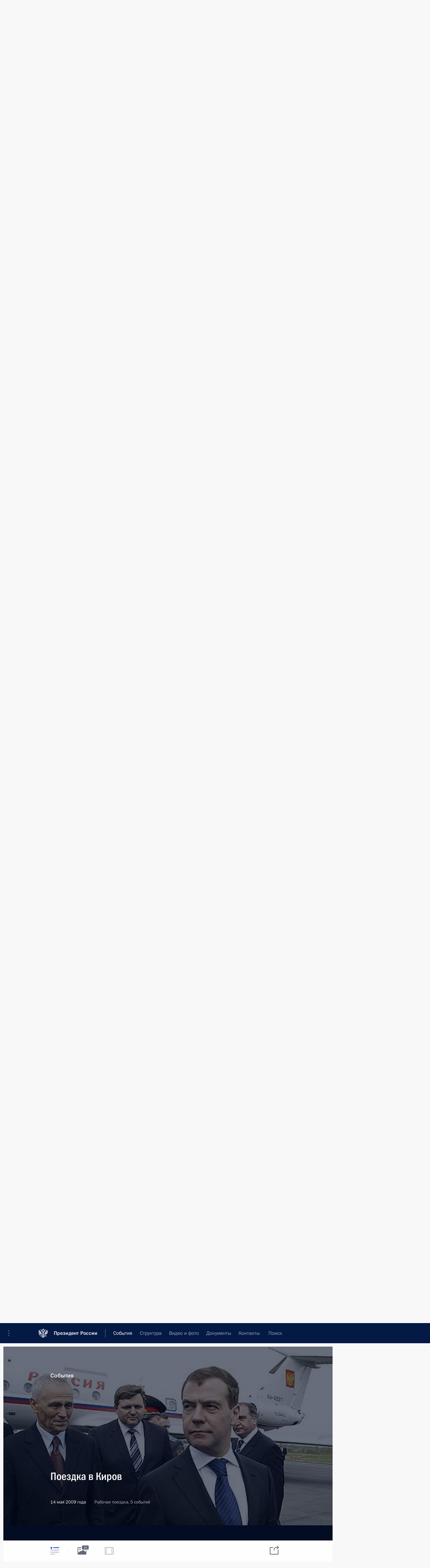

--- FILE ---
content_type: text/html; charset=UTF-8
request_url: http://kremlin.ru/events/president/trips/by-date/14.05.2009
body_size: 14543
content:
<!doctype html> <!--[if lt IE 7 ]> <html class="ie6" lang="ru"> <![endif]--> <!--[if IE 7 ]> <html class="ie7" lang="ru"> <![endif]--> <!--[if IE 8 ]> <html class="ie8" lang="ru"> <![endif]--> <!--[if IE 9 ]> <html class="ie9" lang="ru"> <![endif]--> <!--[if gt IE 8]><!--> <html lang="ru" class="no-js" itemscope="itemscope" xmlns="http://www.w3.org/1999/xhtml" itemtype="http://schema.org/CollectionPage" prefix="og: http://ogp.me/ns# video: http://ogp.me/ns/video# ya: http://webmaster.yandex.ru/vocabularies/"> <!--<![endif]--> <head> <meta charset="utf-8"/> <title itemprop="name">Поездки ∙ Президент ∙ События ∙ Президент России</title> <meta name="description" content="Новости, стенограммы, фото и видеозаписи, документы, подписанные Президентом России, информация о деятельности Администрации"/> <meta name="keywords" content=""/> <meta itemprop="inLanguage" content="ru"/> <meta name="msapplication-TileColor" content="#091a42"> <meta name="theme-color" content="#ffffff"> <meta name="theme-color" content="#091A42" />  <meta name="viewport" content="width=device-width,initial-scale=1,minimum-scale=0.7,ya-title=#061a44"/>  <meta name="apple-mobile-web-app-capable" content="yes"/> <meta name="apple-mobile-web-app-title" content="Президент России"/> <meta name="format-detection" content="telephone=yes"/> <meta name="apple-mobile-web-app-status-bar-style" content="default"/>  <meta name="msapplication-TileColor" content="#061a44"/> <meta name="msapplication-TileImage" content="/static/mstile-144x144.png"/> <meta name="msapplication-allowDomainApiCalls" content="true"/> <meta name="msapplication-starturl" content="/"/> <meta name="theme-color" content="#061a44"/> <meta name="application-name" content="Президент России"/>   <meta property="og:site_name" content="Президент России"/>  <meta name="twitter:site" content="@KremlinRussia"/>       <link rel="icon" type="image/png" href="/static/favicon-32x32.png" sizes="32x32"/>   <link rel="icon" type="image/png" href="/static/favicon-96x96.png" sizes="96x96"/>   <link rel="icon" type="image/png" href="/static/favicon-16x16.png" sizes="16x16"/>    <link rel="icon" type="image/png" href="/static/android-chrome-192x192.png" sizes="192x192"/> <link rel="manifest" href="/static/ru/manifest.json"/>         <link rel="apple-touch-icon" href="/static/apple-touch-icon-57x57.png" sizes="57x57"/>   <link rel="apple-touch-icon" href="/static/apple-touch-icon-60x60.png" sizes="60x60"/>   <link rel="apple-touch-icon" href="/static/apple-touch-icon-72x72.png" sizes="72x72"/>   <link rel="apple-touch-icon" href="/static/apple-touch-icon-76x76.png" sizes="76x76"/>   <link rel="apple-touch-icon" href="/static/apple-touch-icon-114x114.png" sizes="114x114"/>   <link rel="apple-touch-icon" href="/static/apple-touch-icon-120x120.png" sizes="120x120"/>   <link rel="apple-touch-icon" href="/static/apple-touch-icon-144x144.png" sizes="144x144"/>   <link rel="apple-touch-icon" href="/static/apple-touch-icon-152x152.png" sizes="152x152"/>   <link rel="apple-touch-icon" href="/static/apple-touch-icon-180x180.png" sizes="180x180"/>               <link rel="stylesheet" type="text/css" media="all" href="/static/css/screen.css?ba15e963ac"/> <link rel="stylesheet" href="/static/css/print.css" media="print"/>  <!--[if lt IE 9]> <link rel="stylesheet" href="/static/css/ie8.css"/> <script type="text/javascript" src="/static/js/vendor/html5shiv.js"></script> <script type="text/javascript" src="/static/js/vendor/respond.src.js"></script> <script type="text/javascript" src="/static/js/vendor/Konsole.js"></script> <![endif]--> <!--[if lte IE 9]> <link rel="stylesheet" href="/static/css/ie9.css"/> <script type="text/javascript" src="/static/js/vendor/ierange-m2.js"></script> <![endif]--> <!--[if lte IE 6]> <link rel="stylesheet" href="/static/css/ie6.css"/> <![endif]--> <link rel="alternate" type="text/html" hreflang="en" href="http://en.kremlin.ru/events/president/trips/by-date/14.05.2009"/>   <link rel="author" href="/about"/> <link rel="home" href="/"/> <link rel="search" href="/opensearch.xml" title="Президент России" type="application/opensearchdescription+xml"/> <script type="text/javascript">
window.config = {staticUrl: '/static/',mediaUrl: 'http://static.kremlin.ru/media/',internalDomains: 'kremlin.ru|uznai-prezidenta.ru|openkremlin.ru|президент.рф|xn--d1abbgf6aiiy.xn--p1ai'};
</script></head> <body class=""> <div class="header" itemscope="itemscope" itemtype="http://schema.org/WPHeader" role="banner"> <div class="topline topline__menu"> <a class="topline__toggleaside" accesskey="=" aria-label="Меню портала" role="button" href="#sidebar" title="Меню портала"><i></i></a> <div class="topline__in"> <a href="/" class="topline__head" rel="home" accesskey="1" data-title="Президент России"> <i class="topline__logo"></i>Президент России</a> <div class="topline__togglemore" data-url="/mobile-menu"> <i class="topline__togglemore_button"></i> </div> <div class="topline__more"> <nav aria-label="Основное меню"> <ul class="nav"><li class="nav__item" itemscope="itemscope" itemtype="http://schema.org/SiteNavigationElement"> <a href="/events/president/news" class="nav__link is-active" accesskey="2" itemprop="url"><span itemprop="name">События</span></a> </li><li class="nav__item" itemscope="itemscope" itemtype="http://schema.org/SiteNavigationElement"> <a href="/structure/president" class="nav__link" accesskey="3" itemprop="url"><span itemprop="name">Структура</span></a> </li><li class="nav__item" itemscope="itemscope" itemtype="http://schema.org/SiteNavigationElement"> <a href="/multimedia/video" class="nav__link" accesskey="4" itemprop="url"><span itemprop="name">Видео и фото</span></a> </li><li class="nav__item" itemscope="itemscope" itemtype="http://schema.org/SiteNavigationElement"> <a href="/acts/news" class="nav__link" accesskey="5" itemprop="url"><span itemprop="name">Документы</span></a> </li><li class="nav__item" itemscope="itemscope" itemtype="http://schema.org/SiteNavigationElement"> <a href="/contacts" class="nav__link" accesskey="6" itemprop="url"><span itemprop="name">Контакты</span></a> </li> <li class="nav__item last" itemscope="itemscope" itemtype="http://schema.org/SiteNavigationElement"> <a class="nav__link nav__link_search" href="/search" accesskey="7" itemprop="url" title="Глобальный поиск по сайту"> <span itemprop="name">Поиск</span> </a> </li>  </ul> </nav> </div> </div> </div>  <div class="search"> <ul class="search__filter"> <li class="search__filter__item is-active"> <a class="search_without_filter">Искать на сайте</a> </li>   <li class="search__filter__item bank_docs"><a href="/acts/bank">или по банку документов</a></li>  </ul> <div class="search__in">   <form name="search" class="form search__form simple_search" method="get" action="/search" tabindex="-1" role="search" aria-labelledby="search__form__input__label"> <fieldset>  <legend> <label for="search__form__input" class="search__title_main" id="search__form__input__label">Введите запрос для поиска</label> </legend>  <input type="hidden" name="section" class="search__section_value"/> <input type="hidden" name="since" class="search__since_value"/> <input type="hidden" name="till" class="search__till_value"/> <span class="form__field input_wrapper"> <input type="text" name="query" class="search__form__input" id="search__form__input" lang="ru" accesskey="-"  required="required" size="74" title="Введите запрос для поиска" autocomplete="off" data-autocomplete-words-url="/_autocomplete/words" data-autocomplete-url="/_autocomplete"/> <i class="search_icon"></i> <span class="text_overflow__limiter"></span> </span> <span class="form__field button__wrapper">  <button id="search-simple-search-button" class="submit search__form__button">Найти</button> </span> </fieldset> </form>     <form name="doc_search" class="form search__form docs_search" method="get" tabindex="-1" action="/acts/bank/search"> <fieldset> <legend> Поиск по документам </legend>  <div class="form__field form__field_medium"> <label for="doc_search-title-or-number-input"> Название документа или его номер </label> <input type="text" name="title" id="doc_search-title-or-number-input" class="input_doc"  lang="ru" autocomplete="off"/> </div> <div class="form__field form__field_medium"> <label for="doc_search-text-input">Текст в документе</label> <input type="text" name="query" id="doc_search-text-input"  lang="ru"/> </div> <div class="form__field form__fieldlong"> <label for="doc_search-type-select">Вид документа</label> <div class="select2_wrapper"> <select id="doc_search-type-select" name="type" class="select2 dropdown_select"> <option value="" selected="selected"> Все </option>  <option value="3">Указ</option>  <option value="4">Распоряжение</option>  <option value="5">Федеральный закон</option>  <option value="6">Федеральный конституционный закон</option>  <option value="7">Послание</option>  <option value="8">Закон Российской Федерации о поправке к Конституции Российской Федерации</option>  <option value="1">Кодекс</option>  </select> </div> </div> <div class="form__field form__field_halflonger"> <label id="doc_search-force-label"> Дата вступления в силу...</label>   <div class="search__form__date period">      <a href="#" role="button" aria-describedby="doc_search-force-label" class="dateblock" data-target="#doc_search-force_since-input" data-min="1991-01-01" data-max="2028-10-16" data-value="2026-01-20" data-start-value="1991-01-01" data-end-value="2028-10-16" data-range="true">  </a> <a class="clear_date_filter hidden" href="#clear" role="button" aria-label="Сбросить дату"><i></i></a> </div>  <input type="hidden" name="force_since" id="doc_search-force_since-input" /> <input type="hidden" name="force_till" id="doc_search-force_till-input" />      </div> <div class="form__field form__field_halflonger"> <label>или дата принятия</label>   <div class="search__form__date period">      <a href="#" role="button" aria-describedby="doc_search-date-label" class="dateblock" data-target="#doc_search-date_since-input" data-min="1991-01-01" data-max="2026-01-20" data-value="2026-01-20" data-start-value="1991-01-01" data-end-value="2026-01-20" data-range="true">  </a> <a class="clear_date_filter hidden" href="#clear" role="button" aria-label="Сбросить дату"><i></i></a> </div>  <input type="hidden" name="date_since" id="doc_search-date_since-input" /> <input type="hidden" name="date_till" id="doc_search-date_till-input" />      </div> <div class="form__field form__fieldshort"> <button type="submit" class="submit search__form__button"> Найти документ </button> </div> </fieldset> <div class="pravo_link">Официальный портал правовой информации <a href="http://pravo.gov.ru/" target="_blank">pravo.gov.ru</a> </div> </form>   </div> </div>  <div class="topline_nav_mobile"></div>  </div> <div class="main-wrapper"> <div class="subnav-view" role="complementary" aria-label="Дополнительное меню">      <div class="content content_subnav events">   <div class="wrapfix__holder"> <div class="wrapfix wrapfix_events">  <div class="content_top__wrap">  <div class="content__in">  <div role="navigation" aria-label="Подменю первого уровня"> <ul class="subnav"> president<li class="" itemscope="itemscope" itemtype="http://schema.org/SiteNavigationElement"> <a class="is-active " href="/events/president/news" itemprop="url"> <span itemprop="name">Президент</span> </a> </li><li class="" itemscope="itemscope" itemtype="http://schema.org/SiteNavigationElement"> <a class=" " href="/events/administration" itemprop="url"> <span itemprop="name">Администрация</span> </a> </li><li class="" itemscope="itemscope" itemtype="http://schema.org/SiteNavigationElement"> <a class=" " href="/events/state-council" itemprop="url"> <span itemprop="name">Государственный Совет</span> </a> </li><li class="" itemscope="itemscope" itemtype="http://schema.org/SiteNavigationElement"> <a class=" " href="/events/security-council" itemprop="url"> <span itemprop="name">Совет Безопасности</span> </a> </li><li class="is-last" itemscope="itemscope" itemtype="http://schema.org/SiteNavigationElement"> <a class=" " href="/events/councils" itemprop="url"> <span itemprop="name">Комиссии и советы</span> </a> </li></ul> </div> </div> <hr class="content__sep" aria-hidden="true"/> <div class="content__in">   <a class="dateblock" data-url="/events/president/trips/calendar/YEAR" data-date-url="/events/president/trips/by-date/DATE" data-max="2026-01-20" data-min="2000-01-01" data-format="mmmm, yyyy" data-value="2009-05-14" href="#focus" role="button"> <span class="special-hidden">Календарь:</span>Май, 2009</a>   <div role="navigation" aria-label="Подменю второго уровня"> <ul class="subnav subnav_secondary"><li class="" itemscope="itemscope" itemtype="http://schema.org/SiteNavigationElement"> <a class=" " href="/events/president/news" itemprop="url"> <span itemprop="name">Новости</span> </a> </li><li class="" itemscope="itemscope" itemtype="http://schema.org/SiteNavigationElement"> <a class=" " href="/events/president/transcripts" itemprop="url"> <span itemprop="name">Стенограммы</span> </a> </li><li class="" itemscope="itemscope" itemtype="http://schema.org/SiteNavigationElement"> <a class="is-active " href="/events/president/trips" itemprop="url"> <span itemprop="name">Поездки</span> </a> </li><li class="" itemscope="itemscope" itemtype="http://schema.org/SiteNavigationElement"> <a class=" " href="/events/president/letters" itemprop="url"> <span itemprop="name">Телеграммы</span> </a> </li><li class="is-last" itemscope="itemscope" itemtype="http://schema.org/SiteNavigationElement"> <a class=" is-special" href="/structure/president" itemprop="url"> <span itemprop="name">Сведения о Президенте</span> </a> </li></ul> </div> </div> <div class="gradient-shadow"></div>  </div> </div> </div>  </div> </div> <div class="wrapsite"> <div class="content-view" role="main"> <div class="content content_main" data-section="Поездки" data-section-href="/events/president/trips"> <div class="content__in"> <div class="events">    <a href="/events/president/trips/page/36" class="button button_white more more-prev" rel="prev" accesskey="p">Показать следующие материалы</a><div class="entry-content lister-page" role="list" data-url-template="/events/president/trips/page/PAGE" data-base-url="/events/president/trips" data-path="/events/president/trips/by-date/14.05.2009" data-page="37" data-pages="55"> <div class="hentry_trips media media_wide" role="listitem" data-id="4577" id="trips-4577" itemscope="itemscope" itemtype="http://schema.org/NewsArticle"> <div class="media__top"> <a href="/events/president/trips/4577" class="media__linkread"></a> <h2 class="media__title" itemprop="name"><a
                href="/events/president/trips/4577">Визит в Королевство Нидерланды</a></h2> <div class="media__meta"> <div class="media__type"><a href="/catalog/countries">Мир</a></div> <time class="media__published dt-published" datetime="2009-06-19" itemprop="datePublished">19 июня 2009 года</time> <div class="media__place">Зарубежный визит</div> <div class="media__data"> 3 события</div> </div> </div> <div class="trips__image_wrapper"> <div class="trips__count unselectable" data-url="/events/president/trips/4577/_slider" hidden="hidden"> <div class="photo_counter">3</div> <span class="trips_caption_counter hidden">Все события поездки</span> <div class="trips_loader"></div> </div> <a href="/events/president/trips/4577"> <div class="hentry__image">  <img    src="http://static.kremlin.ru/media/events/photos/medium/cNtj7AsTvmI63A6FkMx135PvSaikndjb.jpg" srcset="http://static.kremlin.ru/media/events/photos/medium2x/AQKXQl9WWF7aYZY0cbt1IBVUnUrYGAas.jpg 2x" style="background:rgb(160, 186, 223);background:linear-gradient(180deg, #a0badf 0%, rgba(160,186,223,0) 100%),linear-gradient(90deg, #22212c 0%, rgba(34,33,44,0) 100%),linear-gradient(270deg, #ba503d 0%, rgba(186,80,61,0) 100%),linear-gradient(0deg, #57729c 0%, rgba(87,114,156,0) 100%);"    width="498" height="307"  alt="С супругой Светланой Медведевой в аэропорту Схипхол." itemprop="image"/>  </div> </a> </div> </div> <hr class="sep"/><div class="hentry_trips media media_wide" role="listitem" data-id="5144" id="trips-5144" itemscope="itemscope" itemtype="http://schema.org/NewsArticle"> <div class="media__top"> <a href="/events/president/trips/5144" class="media__linkread"></a> <h2 class="media__title" itemprop="name"><a
                href="/events/president/trips/5144">Поездка в Екатеринбург. Саммит ШОС. Первый саммит БРИК</a></h2> <div class="media__meta"> <div class="media__type"><a href="/catalog/regions">Россия</a></div> <time class="media__published dt-published" datetime="2009-06-15" itemprop="datePublished">15 − 16 июня 2009 года</time> <div class="media__place">Рабочая поездка</div> <div class="media__data"> 11 событий</div> </div> </div> <div class="trips__image_wrapper"> <div class="trips__count unselectable" data-url="/events/president/trips/5144/_slider" hidden="hidden"> <div class="photo_counter">11</div> <span class="trips_caption_counter hidden">Все события поездки</span> <div class="trips_loader"></div> </div> <a href="/events/president/trips/5144"> <div class="hentry__image">  <img    src="http://static.kremlin.ru/media/events/photos/medium/TfAli6nQBh5AzgiYNxrBe4g1Ul8BFlr6.jpg" srcset="http://static.kremlin.ru/media/events/photos/medium2x/aBUthxxtftVtlqrJVRCSngxociob7RKL.jpg 2x" style="background:rgb(149, 160, 185);background:linear-gradient(270deg, #95a0b9 0%, rgba(149,160,185,0) 100%),linear-gradient(180deg, #828476 0%, rgba(130,132,118,0) 100%),linear-gradient(0deg, #efece5 0%, rgba(239,236,229,0) 100%),linear-gradient(90deg, #b8c3d4 0%, rgba(184,195,212,0) 100%);"    width="498" height="307"  alt="В командном диспетчерском пункте аэропорта Кольцово." itemprop="image"/>  </div> </a> </div> </div><div class="hentry_trips media media_wide" role="listitem" data-id="4609" id="trips-4609" itemscope="itemscope" itemtype="http://schema.org/NewsArticle"> <div class="media__top"> <a href="/events/president/trips/4609" class="media__linkread"></a> <h2 class="media__title" itemprop="name"><a
                href="/events/president/trips/4609">Поездка в Дагестан</a></h2> <div class="media__meta"> <div class="media__type"><a href="/catalog/regions">Россия</a></div> <time class="media__published dt-published" datetime="2009-06-09" itemprop="datePublished">9 июня 2009 года</time> <div class="media__place">Рабочая поездка</div> <div class="media__data"> 1 событие</div> </div> </div> <div class="trips__image_wrapper"> <div class="trips__count unselectable" data-url="/events/president/trips/4609/_slider" hidden="hidden"> <div class="photo_counter">1</div> <span class="trips_caption_counter hidden">Все события поездки</span> <div class="trips_loader"></div> </div> <a href="/events/president/trips/4609"> <div class="hentry__image">  <img    src="http://static.kremlin.ru/media/events/photos/medium/HcAqIfbo2gtLKnvDXBPlWWjAq7eP53jf.jpg" srcset="http://static.kremlin.ru/media/events/photos/medium2x/I3i6phsCLmfPu4X51nV2XlFGveGAiAZp.jpg 2x" style="background:rgb(238, 248, 250);background:linear-gradient(0deg, #eef8fa 0%, rgba(238,248,250,0) 100%),linear-gradient(90deg, #777165 0%, rgba(119,113,101,0) 100%),linear-gradient(180deg, #4c311f 0%, rgba(76,49,31,0) 100%),linear-gradient(270deg, #b9c1c3 0%, rgba(185,193,195,0) 100%);"    width="498" height="307"  alt="На пути из Москвы в Махачкалу. С директором ФСБ Александром Бортниковым." itemprop="image"/>  </div> </a> </div> </div><div class="hentry_trips media media_wide" role="listitem" data-id="5150" id="trips-5150" itemscope="itemscope" itemtype="http://schema.org/NewsArticle"> <div class="media__top"> <a href="/events/president/trips/5150" class="media__linkread"></a> <h2 class="media__title smaller" itemprop="name"><a
                href="/events/president/trips/5150">Петербургский международный экономический форум. Премия «Глобальная энергия». Всемирный зерновой форум</a></h2> <div class="media__meta"> <div class="media__type"><a href="/catalog/regions">Россия</a></div> <time class="media__published dt-published" datetime="2009-06-04" itemprop="datePublished">4 − 6 июня 2009 года</time> <div class="media__place">Рабочая поездка</div> <div class="media__data"> 14 событий</div> </div> </div> <div class="trips__image_wrapper"> <div class="trips__count unselectable" data-url="/events/president/trips/5150/_slider" hidden="hidden"> <div class="photo_counter">14</div> <span class="trips_caption_counter hidden">Все события поездки</span> <div class="trips_loader"></div> </div> <a href="/events/president/trips/5150"> <div class="hentry__image">  <img    src="http://static.kremlin.ru/media/events/photos/medium/2JaHpLJ24OdeAF5XOnBHsGHavfp8SIy5.jpg" srcset="http://static.kremlin.ru/media/events/photos/medium2x/Ce5AC5utRSAQaCQJ8AAAyGAuYbkWx0sf.jpg 2x" style="background:rgb(229, 170, 120);background:linear-gradient(270deg, #e5aa78 0%, rgba(229,170,120,0) 100%),linear-gradient(180deg, #b48154 0%, rgba(180,129,84,0) 100%),linear-gradient(90deg, #262537 0%, rgba(38,37,55,0) 100%),linear-gradient(0deg, #f8daa3 0%, rgba(248,218,163,0) 100%);"    width="498" height="307"  alt="С Президентом Азербайджана Ильхамом Алиевым." itemprop="image"/>  </div> </a> </div> </div><div class="hentry_trips media media_wide" role="listitem" data-id="4608" id="trips-4608" itemscope="itemscope" itemtype="http://schema.org/NewsArticle"> <div class="media__top"> <a href="/events/president/trips/4608" class="media__linkread"></a> <h2 class="media__title smaller" itemprop="name"><a
                href="/events/president/trips/4608">Поездка в Санкт-Петербург. Открытие Президентской библиотеки имени Бориса Ельцина</a></h2> <div class="media__meta"> <div class="media__type"><a href="/catalog/regions">Россия</a></div> <time class="media__published dt-published" datetime="2009-05-27" itemprop="datePublished">27 мая 2009 года</time> <div class="media__place">Рабочая поездка</div> <div class="media__data"> 4 события</div> </div> </div> <div class="trips__image_wrapper"> <div class="trips__count unselectable" data-url="/events/president/trips/4608/_slider" hidden="hidden"> <div class="photo_counter">4</div> <span class="trips_caption_counter hidden">Все события поездки</span> <div class="trips_loader"></div> </div> <a href="/events/president/trips/4608"> <div class="hentry__image">  <img    src="http://static.kremlin.ru/media/events/photos/medium/HArzeAzlejAwUR7od020aSa68KxVrsiW.jpg" srcset="http://static.kremlin.ru/media/events/photos/medium2x/hHvRhdnbAv0E1tEgZCXXVXC9vFEg6EQ8.jpg 2x" style="background:rgb(254, 7, 2);background:linear-gradient(180deg, #fe0702 0%, rgba(254,7,2,0) 100%),linear-gradient(0deg, #cbc1a5 0%, rgba(203,193,165,0) 100%),linear-gradient(90deg, #1535dc 0%, rgba(21,53,220,0) 100%),linear-gradient(270deg, #64606b 0%, rgba(100,96,107,0) 100%);"    width="498" height="307"  alt="На церемонии открытия Президентской библиотеки имени Бориса Ельцина." itemprop="image"/>  </div> </a> </div> </div><div class="hentry_trips media media_wide" role="listitem" data-id="4607" id="trips-4607" itemscope="itemscope" itemtype="http://schema.org/NewsArticle"> <div class="media__top"> <a href="/events/president/trips/4607" class="media__linkread"></a> <h2 class="media__title" itemprop="name"><a
                href="/events/president/trips/4607">Поездка в Хабаровск. Саммит Россия – ЕС</a></h2> <div class="media__meta"> <div class="media__type"><a href="/catalog/regions">Россия</a></div> <time class="media__published dt-published" datetime="2009-05-21" itemprop="datePublished">21 мая 2009 года</time> <div class="media__place">Рабочая поездка</div> <div class="media__data"> 10 событий</div> </div> </div> <div class="trips__image_wrapper"> <div class="trips__count unselectable" data-url="/events/president/trips/4607/_slider" hidden="hidden"> <div class="photo_counter">10</div> <span class="trips_caption_counter hidden">Все события поездки</span> <div class="trips_loader"></div> </div> <a href="/events/president/trips/4607"> <div class="hentry__image">  <img    src="http://static.kremlin.ru/media/events/photos/medium/0VHLkQ7ro8S6ROA86nCxDT7ZwA6C6lYu.jpg" srcset="http://static.kremlin.ru/media/events/photos/medium2x/tsDQb5KfKZWaHCbB9YPRND6mvWyTafGD.jpg 2x" style="background:rgb(117, 130, 63);background:linear-gradient(0deg, #75823f 0%, rgba(117,130,63,0) 100%),linear-gradient(90deg, #465129 0%, rgba(70,81,41,0) 100%),linear-gradient(180deg, #a5a893 0%, rgba(165,168,147,0) 100%),linear-gradient(270deg, #cacac0 0%, rgba(202,202,192,0) 100%);"    width="498" height="307"  alt="С Генеральным секретарём Совета ЕС Хавьером Соланой, Председателем комиссии Европейских сообществ Жозе Мануэлом Баррозу и Председателем Совета ЕС Вацлавом Клаусом." itemprop="image"/>  </div> </a> </div> </div><div class="hentry_trips media media_wide" role="listitem" data-id="4606" id="trips-4606" itemscope="itemscope" itemtype="http://schema.org/NewsArticle"> <div class="media__top"> <a href="/events/president/trips/4606" class="media__linkread"></a> <h2 class="media__title" itemprop="name"><a
                href="/events/president/trips/4606">Поездка в Киров</a></h2> <div class="media__meta"> <div class="media__type"><a href="/catalog/regions">Россия</a></div> <time class="media__published dt-published" datetime="2009-05-14" itemprop="datePublished">14 мая 2009 года</time> <div class="media__place">Рабочая поездка</div> <div class="media__data"> 5 событий</div> </div> </div> <div class="trips__image_wrapper"> <div class="trips__count unselectable" data-url="/events/president/trips/4606/_slider" hidden="hidden"> <div class="photo_counter">5</div> <span class="trips_caption_counter hidden">Все события поездки</span> <div class="trips_loader"></div> </div> <a href="/events/president/trips/4606"> <div class="hentry__image">  <img    src="http://static.kremlin.ru/media/events/photos/medium/rqF5bNvHzgEARiNL58AUl5u9SP7e1jSx.jpg" srcset="http://static.kremlin.ru/media/events/photos/medium2x/8Qts4421nBaV0jANmAO5iYGd2aC50kCv.jpg 2x" style="background:rgb(149, 124, 103);background:linear-gradient(180deg, #957c67 0%, rgba(149,124,103,0) 100%),linear-gradient(270deg, #c9cad5 0%, rgba(201,202,213,0) 100%),linear-gradient(90deg, #283058 0%, rgba(40,48,88,0) 100%),linear-gradient(0deg, #45507d 0%, rgba(69,80,125,0) 100%);"    width="498" height="307"  alt="Прибытие в Киров." itemprop="image"/>  </div> </a> </div> </div><div class="hentry_trips media media_wide" role="listitem" data-id="4605" id="trips-4605" itemscope="itemscope" itemtype="http://schema.org/NewsArticle"> <div class="media__top"> <a href="/events/president/trips/4605" class="media__linkread"></a> <h2 class="media__title" itemprop="name"><a
                href="/events/president/trips/4605">Поездка в Рязань</a></h2> <div class="media__meta"> <div class="media__type"><a href="/catalog/regions">Россия</a></div> <time class="media__published dt-published" datetime="2009-04-22" itemprop="datePublished">22 апреля 2009 года</time> <div class="media__place">Рабочая поездка</div> <div class="media__data"> 4 события</div> </div> </div> <div class="trips__image_wrapper"> <div class="trips__count unselectable" data-url="/events/president/trips/4605/_slider" hidden="hidden"> <div class="photo_counter">4</div> <span class="trips_caption_counter hidden">Все события поездки</span> <div class="trips_loader"></div> </div> <a href="/events/president/trips/4605"> <div class="hentry__image">  <img    src="http://static.kremlin.ru/media/events/photos/medium/Nd4nWAx8aJUc0NoMBO1Q7PtwA4U3PAFm.jpg" srcset="http://static.kremlin.ru/media/events/photos/medium2x/TnPokqydty04siMfai3rL49qo1KzjOPI.jpg 2x" style="background:rgb(49, 53, 65);background:linear-gradient(180deg, #313541 0%, rgba(49,53,65,0) 100%),linear-gradient(0deg, #bdad9e 0%, rgba(189,173,158,0) 100%),linear-gradient(270deg, #e5e1d4 0%, rgba(229,225,212,0) 100%),linear-gradient(90deg, #5e6973 0%, rgba(94,105,115,0) 100%);"    width="498" height="307"  alt="Во время посещения сборного пункта военного комиссариата." itemprop="image"/>  </div> </a> </div> </div><div class="hentry_trips media media_wide" role="listitem" data-id="4576" id="trips-4576" itemscope="itemscope" itemtype="http://schema.org/NewsArticle"> <div class="media__top"> <a href="/events/president/trips/4576" class="media__linkread"></a> <h2 class="media__title" itemprop="name"><a
                href="/events/president/trips/4576">Государственный визит в Финляндию</a></h2> <div class="media__meta"> <div class="media__type"><a href="/catalog/countries">Мир</a></div> <time class="media__published dt-published" datetime="2009-04-20" itemprop="datePublished">20 − 21 апреля 2009 года</time> <div class="media__place">Зарубежный визит</div> <div class="media__data"> 6 событий</div> </div> </div> <div class="trips__image_wrapper"> <div class="trips__count unselectable" data-url="/events/president/trips/4576/_slider" hidden="hidden"> <div class="photo_counter">6</div> <span class="trips_caption_counter hidden">Все события поездки</span> <div class="trips_loader"></div> </div> <a href="/events/president/trips/4576"> <div class="hentry__image">  <img    src="http://static.kremlin.ru/media/events/photos/medium/A2STgCkqeNG70oZLM5wKcymK7WpAmUd1.jpg" srcset="http://static.kremlin.ru/media/events/photos/medium2x/HNlDEIdTi2SEjVo4fatImkVdmAujPqUB.jpg 2x" style="background:rgb(46, 48, 64);background:linear-gradient(90deg, #2e3040 0%, rgba(46,48,64,0) 100%),linear-gradient(180deg, #a79687 0%, rgba(167,150,135,0) 100%),linear-gradient(270deg, #ccd6db 0%, rgba(204,214,219,0) 100%),linear-gradient(0deg, #48506c 0%, rgba(72,80,108,0) 100%);"    width="498" height="307"  alt="С Президентом Финляндии Тарьей Халонен в ходе официальной церемонии встречи." itemprop="image"/>  </div> </a> </div> </div><div class="hentry_trips media media_wide" role="listitem" data-id="5156" id="trips-5156" itemscope="itemscope" itemtype="http://schema.org/NewsArticle"> <div class="media__top"> <a href="/events/president/trips/5156" class="media__linkread"></a> <h2 class="media__title" itemprop="name"><a
                href="/events/president/trips/5156">Визит в Великобританию. Саммит «Группы двадцати»</a></h2> <div class="media__meta"> <div class="media__type"><a href="/catalog/countries">Мир</a></div> <time class="media__published dt-published" datetime="2009-04-01" itemprop="datePublished">1 − 2 апреля 2009 года</time> <div class="media__place">Зарубежный визит</div> <div class="media__data"> 7 событий</div> </div> </div> <div class="trips__image_wrapper"> <div class="trips__count unselectable" data-url="/events/president/trips/5156/_slider" hidden="hidden"> <div class="photo_counter">7</div> <span class="trips_caption_counter hidden">Все события поездки</span> <div class="trips_loader"></div> </div> <a href="/events/president/trips/5156"> <div class="hentry__image">  <img    src="http://static.kremlin.ru/media/events/photos/medium/iMqBS724mg1PqXMF0COWrGKYd9IFFB5A.jpg" srcset="http://static.kremlin.ru/media/events/photos/medium2x/HpWtjKjbxNo9Jm3toJAgVvJ2SIEQe70I.jpg 2x" style="background:rgb(172, 106, 84);background:linear-gradient(270deg, #ac6a54 0%, rgba(172,106,84,0) 100%),linear-gradient(0deg, #67320e 0%, rgba(103,50,14,0) 100%),linear-gradient(90deg, #343547 0%, rgba(52,53,71,0) 100%),linear-gradient(180deg, #fbdcc9 0%, rgba(251,220,201,0) 100%);"    width="498" height="307"  alt="С Премьер-министром Австралии Кевином Раддом." itemprop="image"/>  </div> </a> </div> </div><div class="hentry_trips media media_wide" role="listitem" data-id="4575" id="trips-4575" itemscope="itemscope" itemtype="http://schema.org/NewsArticle"> <div class="media__top"> <a href="/events/president/trips/4575" class="media__linkread"></a> <h2 class="media__title" itemprop="name"><a
                href="/events/president/trips/4575">Визит в Германию</a></h2> <div class="media__meta"> <div class="media__type"><a href="/catalog/countries">Мир</a></div> <time class="media__published dt-published" datetime="2009-03-31" itemprop="datePublished">31 марта 2009 года</time> <div class="media__place">Зарубежный визит</div> <div class="media__data"> 3 события</div> </div> </div> <div class="trips__image_wrapper"> <div class="trips__count unselectable" data-url="/events/president/trips/4575/_slider" hidden="hidden"> <div class="photo_counter">3</div> <span class="trips_caption_counter hidden">Все события поездки</span> <div class="trips_loader"></div> </div> <a href="/events/president/trips/4575"> <div class="hentry__image">  <img    src="http://static.kremlin.ru/media/events/photos/medium/lLTi2sG2WYkXJAcJOUWvp31bypLnRF4S.jpg" srcset="http://static.kremlin.ru/media/events/photos/medium2x/nX9pxk7YYkXPLUBtZHkFOMYCcrlwGHiy.jpg 2x" style="background:rgb(230, 241, 246);background:linear-gradient(180deg, #e6f1f6 0%, rgba(230,241,246,0) 100%),linear-gradient(270deg, #5a8e1b 0%, rgba(90,142,27,0) 100%),linear-gradient(90deg, #283135 0%, rgba(40,49,53,0) 100%),linear-gradient(0deg, #cad7bc 0%, rgba(202,215,188,0) 100%);"    width="498" height="307"  alt="С Федеральным канцлером Германии Ангелой Меркель." itemprop="image"/>  </div> </a> </div> </div><div class="hentry_trips media media_wide" role="listitem" data-id="4604" id="trips-4604" itemscope="itemscope" itemtype="http://schema.org/NewsArticle"> <div class="media__top"> <a href="/events/president/trips/4604" class="media__linkread"></a> <h2 class="media__title" itemprop="name"><a
                href="/events/president/trips/4604">Поездка в Тулу</a></h2> <div class="media__meta"> <div class="media__type"><a href="/catalog/regions">Россия</a></div> <time class="media__published dt-published" datetime="2009-03-11" itemprop="datePublished">11 марта 2009 года</time> <div class="media__place">Рабочая поездка</div> <div class="media__data"> 4 события</div> </div> </div> <div class="trips__image_wrapper"> <div class="trips__count unselectable" data-url="/events/president/trips/4604/_slider" hidden="hidden"> <div class="photo_counter">4</div> <span class="trips_caption_counter hidden">Все события поездки</span> <div class="trips_loader"></div> </div> <a href="/events/president/trips/4604"> <div class="hentry__image">  <img    src="http://static.kremlin.ru/media/events/photos/medium/USYWtc6QeaYCP3VbUQOBv7LO76cfYhqJ.jpg" srcset="http://static.kremlin.ru/media/events/photos/medium2x/NAJ0xtRJBjCEdcxmMK7AP0w7JlEzXEvP.jpg 2x" style="background:rgb(220, 162, 89);background:linear-gradient(270deg, #dca259 0%, rgba(220,162,89,0) 100%),linear-gradient(90deg, #1b1e2b 0%, rgba(27,30,43,0) 100%),linear-gradient(0deg, #5b6084 0%, rgba(91,96,132,0) 100%),linear-gradient(180deg, #fdfcf2 0%, rgba(253,252,242,0) 100%);"    width="498" height="307"  alt="Встреча с депутатами, избранными в состав собраний представителей городских и сельских поселений Тульской области." itemprop="image"/>  </div> </a> </div> </div><div class="hentry_trips media media_wide" role="listitem" data-id="4574" id="trips-4574" itemscope="itemscope" itemtype="http://schema.org/NewsArticle"> <div class="media__top"> <a href="/events/president/trips/4574" class="media__linkread"></a> <h2 class="media__title" itemprop="name"><a
                href="/events/president/trips/4574">Государственный визит в Испанию</a></h2> <div class="media__meta"> <div class="media__type"><a href="/catalog/countries">Мир</a></div> <time class="media__published dt-published" datetime="2009-03-02" itemprop="datePublished">2 − 3 марта 2009 года</time> <div class="media__place">Зарубежный визит</div> <div class="media__data"> 7 событий</div> </div> </div> <div class="trips__image_wrapper"> <div class="trips__count unselectable" data-url="/events/president/trips/4574/_slider" hidden="hidden"> <div class="photo_counter">7</div> <span class="trips_caption_counter hidden">Все события поездки</span> <div class="trips_loader"></div> </div> <a href="/events/president/trips/4574"> <div class="hentry__image">  <img    src="http://static.kremlin.ru/media/events/photos/medium/AmvZkycGx3CTVMWpp6BdnDmfpinTrOEH.jpg" srcset="http://static.kremlin.ru/media/events/photos/medium2x/GYKZsJVMiYtYCW1lBzJJneWFypZwBDJ7.jpg 2x" style="background:rgb(254, 255, 239);background:linear-gradient(270deg, #feffef 0%, rgba(254,255,239,0) 100%),linear-gradient(180deg, #747065 0%, rgba(116,112,101,0) 100%),linear-gradient(90deg, #271b0c 0%, rgba(39,27,12,0) 100%),linear-gradient(0deg, #df2d36 0%, rgba(223,45,54,0) 100%);"    width="498" height="307"  alt="Дмитрий и Светлана Медведевы, Король Испании Хуан Карлос I и Королева София во время официальной церемонии встречи." itemprop="image"/>  </div> </a> </div> </div><div class="hentry_trips media media_wide" role="listitem" data-id="4573" id="trips-4573" itemscope="itemscope" itemtype="http://schema.org/NewsArticle"> <div class="media__top"> <a href="/events/president/trips/4573" class="media__linkread"></a> <h2 class="media__title smaller" itemprop="name"><a
                href="/events/president/trips/4573">Визит в Италию. Церемония передачи России подворья Русской православной церкви в Бари</a></h2> <div class="media__meta"> <div class="media__type"><a href="/catalog/countries">Мир</a></div> <time class="media__published dt-published" datetime="2009-03-01" itemprop="datePublished">1 марта 2009 года</time> <div class="media__place">Зарубежный визит</div> <div class="media__data"> 2 события</div> </div> </div> <div class="trips__image_wrapper"> <div class="trips__count unselectable" data-url="/events/president/trips/4573/_slider" hidden="hidden"> <div class="photo_counter">2</div> <span class="trips_caption_counter hidden">Все события поездки</span> <div class="trips_loader"></div> </div> <a href="/events/president/trips/4573"> <div class="hentry__image">  <img    src="http://static.kremlin.ru/media/events/photos/medium/zOAMplDzj8VIXayieJ8TwMPtO16IYjPf.jpg" srcset="http://static.kremlin.ru/media/events/photos/medium2x/x3jQeDqu8nqdAyRHWcA0MdHW53pD9069.jpg 2x" style="background:rgb(164, 154, 93);background:linear-gradient(0deg, #a49a5d 0%, rgba(164,154,93,0) 100%),linear-gradient(180deg, #cfbc75 0%, rgba(207,188,117,0) 100%),linear-gradient(90deg, #5e5142 0%, rgba(94,81,66,0) 100%),linear-gradient(270deg, #f6d5b0 0%, rgba(246,213,176,0) 100%);"    width="680" height="420"  alt="Встреча Дмитрия и Светланы Медведевых с Президентом Италии Джорджо Наполитано и его супругой Клио Биттони." itemprop="image"/>  </div> </a> </div> </div><div class="hentry_trips media media_wide" role="listitem" data-id="4603" id="trips-4603" itemscope="itemscope" itemtype="http://schema.org/NewsArticle"> <div class="media__top"> <a href="/events/president/trips/4603" class="media__linkread"></a> <h2 class="media__title" itemprop="name"><a
                href="/events/president/trips/4603">Поездка в Иркутскую область</a></h2> <div class="media__meta"> <div class="media__type"><a href="/catalog/regions">Россия</a></div> <time class="media__published dt-published" datetime="2009-02-20" itemprop="datePublished">20 февраля 2009 года</time> <div class="media__place">Рабочая поездка</div> <div class="media__data"> 4 события</div> </div> </div> <div class="trips__image_wrapper"> <div class="trips__count unselectable" data-url="/events/president/trips/4603/_slider" hidden="hidden"> <div class="photo_counter">4</div> <span class="trips_caption_counter hidden">Все события поездки</span> <div class="trips_loader"></div> </div> <a href="/events/president/trips/4603"> <div class="hentry__image">  <img    src="http://static.kremlin.ru/media/events/photos/medium/HJE1R65d1ZB66i8o0PwmbMC21ZjDzGuX.jpg" srcset="http://static.kremlin.ru/media/events/photos/medium2x/LP1vBAwHUPBLyCU9hMuuCA6YDTkdYSme.jpg 2x" style="background:rgb(255, 226, 172);background:linear-gradient(270deg, #ffe2ac 0%, rgba(255,226,172,0) 100%),linear-gradient(180deg, #75776c 0%, rgba(117,119,108,0) 100%),linear-gradient(90deg, #aab2b5 0%, rgba(170,178,181,0) 100%),linear-gradient(0deg, #523d26 0%, rgba(82,61,38,0) 100%);"    width="498" height="307"  alt="На авиационном заводе." itemprop="image"/>  </div> </a> </div> </div><div class="hentry_trips media media_wide" role="listitem" data-id="4602" id="trips-4602" itemscope="itemscope" itemtype="http://schema.org/NewsArticle"> <div class="media__top"> <a href="/events/president/trips/4602" class="media__linkread"></a> <h2 class="media__title" itemprop="name"><a
                href="/events/president/trips/4602">Поездка в Читу</a></h2> <div class="media__meta"> <div class="media__type"><a href="/catalog/regions">Россия</a></div> <time class="media__published dt-published" datetime="2009-02-19" itemprop="datePublished">19 февраля 2009 года</time> <div class="media__place">Рабочая поездка</div> <div class="media__data"> 5 событий</div> </div> </div> <div class="trips__image_wrapper"> <div class="trips__count unselectable" data-url="/events/president/trips/4602/_slider" hidden="hidden"> <div class="photo_counter">5</div> <span class="trips_caption_counter hidden">Все события поездки</span> <div class="trips_loader"></div> </div> <a href="/events/president/trips/4602"> <div class="hentry__image">  <img    src="http://static.kremlin.ru/media/events/photos/medium/2jXwQLxZjwn2e2EgcTcM8udA9PxgIbcs.jpg" srcset="http://static.kremlin.ru/media/events/photos/medium2x/PsUD1fiIIKFZYx5w3cvN3Jw50CbRAopu.jpg 2x" style="background:rgb(209, 201, 190);background:linear-gradient(270deg, #d1c9be 0%, rgba(209,201,190,0) 100%),linear-gradient(90deg, #7b8289 0%, rgba(123,130,137,0) 100%),linear-gradient(180deg, #99a3ac 0%, rgba(153,163,172,0) 100%),linear-gradient(0deg, #454a4f 0%, rgba(69,74,79,0) 100%);"    width="498" height="307"  alt="В учебном центре подготовки младших специалистов танковых войск. На заднем плане – Министр обороны Анатолий Сердюков." itemprop="image"/>  </div> </a> </div> </div><div class="hentry_trips media media_wide" role="listitem" data-id="4601" id="trips-4601" itemscope="itemscope" itemtype="http://schema.org/NewsArticle"> <div class="media__top"> <a href="/events/president/trips/4601" class="media__linkread"></a> <h2 class="media__title" itemprop="name"><a
                href="/events/president/trips/4601">Поездка на Сахалин. Открытие завода по производству сжиженного природного газа</a></h2> <div class="media__meta"> <div class="media__type"><a href="/catalog/regions">Россия</a></div> <time class="media__published dt-published" datetime="2009-02-18" itemprop="datePublished">18 февраля 2009 года</time> <div class="media__place">Рабочая поездка</div> <div class="media__data"> 4 события</div> </div> </div> <div class="trips__image_wrapper"> <div class="trips__count unselectable" data-url="/events/president/trips/4601/_slider" hidden="hidden"> <div class="photo_counter">4</div> <span class="trips_caption_counter hidden">Все события поездки</span> <div class="trips_loader"></div> </div> <a href="/events/president/trips/4601"> <div class="hentry__image">  <img    src="http://static.kremlin.ru/media/events/photos/medium/si3yoootSXumm8Ig8YAfLTq2x5DO2o5R.jpg" srcset="http://static.kremlin.ru/media/events/photos/medium2x/M6CwhDaCCHOMW7MfyADXp74QShyl1syL.jpg 2x" style="background:rgb(159, 156, 149);background:linear-gradient(0deg, #9f9c95 0%, rgba(159,156,149,0) 100%),linear-gradient(180deg, #efe5e4 0%, rgba(239,229,228,0) 100%),linear-gradient(270deg, #2480c5 0%, rgba(36,128,197,0) 100%),linear-gradient(90deg, #45302c 0%, rgba(69,48,44,0) 100%);"    width="280" height="420"  class="vertical" alt="Прибытие в Южно-Сахалинск." itemprop="image"/>  </div> </a> </div> </div><div class="hentry_trips media media_wide" role="listitem" data-id="4600" id="trips-4600" itemscope="itemscope" itemtype="http://schema.org/NewsArticle"> <div class="media__top"> <a href="/events/president/trips/4600" class="media__linkread"></a> <h2 class="media__title" itemprop="name"><a
                href="/events/president/trips/4600">Поездка в Вологодскую область</a></h2> <div class="media__meta"> <div class="media__type"><a href="/catalog/regions">Россия</a></div> <time class="media__published dt-published" datetime="2009-02-11" itemprop="datePublished">11 февраля 2009 года</time> <div class="media__place">Рабочая поездка</div> <div class="media__data"> 4 события</div> </div> </div> <div class="trips__image_wrapper"> <div class="trips__count unselectable" data-url="/events/president/trips/4600/_slider" hidden="hidden"> <div class="photo_counter">4</div> <span class="trips_caption_counter hidden">Все события поездки</span> <div class="trips_loader"></div> </div> <a href="/events/president/trips/4600"> <div class="hentry__image">  <img    src="http://static.kremlin.ru/media/events/photos/medium/YAFKfIRlIwifYBONb3IDIV89jw5MHOV3.jpg" srcset="http://static.kremlin.ru/media/events/photos/medium2x/kyEYMOkiGIM7GFx9DNsycJSP8MP1wQDY.jpg 2x" style="background:rgb(249, 179, 117);background:linear-gradient(0deg, #f9b375 0%, rgba(249,179,117,0) 100%),linear-gradient(180deg, #c4c0ba 0%, rgba(196,192,186,0) 100%),linear-gradient(90deg, #1d3433 0%, rgba(29,52,51,0) 100%),linear-gradient(270deg, #97958d 0%, rgba(151,149,141,0) 100%);"    width="498" height="307"  alt="В компьютерном классе Вологодской воспитательной колонии." itemprop="image"/>  </div> </a> </div> </div><div class="hentry_trips media media_wide" role="listitem" data-id="4599" id="trips-4599" itemscope="itemscope" itemtype="http://schema.org/NewsArticle"> <div class="media__top"> <a href="/events/president/trips/4599" class="media__linkread"></a> <h2 class="media__title" itemprop="name"><a
                href="/events/president/trips/4599">Поездка в Санкт-Петербург. 65-летие снятия блокады Ленинграда</a></h2> <div class="media__meta"> <div class="media__type"><a href="/catalog/regions">Россия</a></div> <time class="media__published dt-published" datetime="2009-01-26" itemprop="datePublished">26 − 27 января 2009 года</time> <div class="media__place">Рабочая поездка</div> <div class="media__data"> 3 события</div> </div> </div> <div class="trips__image_wrapper"> <div class="trips__count unselectable" data-url="/events/president/trips/4599/_slider" hidden="hidden"> <div class="photo_counter">3</div> <span class="trips_caption_counter hidden">Все события поездки</span> <div class="trips_loader"></div> </div> <a href="/events/president/trips/4599"> <div class="hentry__image">  <img    src="http://static.kremlin.ru/media/events/photos/medium/AN1Nx2FQPPIq7zQli3uAKISkWW2ifT6t.jpg" srcset="http://static.kremlin.ru/media/events/photos/medium2x/ELAwwRS9qnw1tzYQv0G8PlEKV6voPTFX.jpg 2x" style="background:rgb(165, 128, 99);background:linear-gradient(180deg, #a58063 0%, rgba(165,128,99,0) 100%),linear-gradient(0deg, #6c5035 0%, rgba(108,80,53,0) 100%),linear-gradient(90deg, #32221a 0%, rgba(50,34,26,0) 100%),linear-gradient(270deg, #f0b09b 0%, rgba(240,176,155,0) 100%);"    width="498" height="307"  alt="Дмитрий Медведев вручил Даниилу Гранину орден Святого апостола Андрея Первозванного." itemprop="image"/>  </div> </a> </div> </div><div class="hentry_trips media media_wide" role="listitem" data-id="4571" id="trips-4571" itemscope="itemscope" itemtype="http://schema.org/NewsArticle"> <div class="media__top"> <a href="/events/president/trips/4571" class="media__linkread"></a> <h2 class="media__title" itemprop="name"><a
                href="/events/president/trips/4571">Государственный визит в Узбекистан</a></h2> <div class="media__meta"> <div class="media__type"><a href="/catalog/countries">Мир</a></div> <time class="media__published dt-published" datetime="2009-01-22" itemprop="datePublished">22 − 23 января 2009 года</time> <div class="media__place">Зарубежный визит</div> <div class="media__data"> 3 события</div> </div> </div> <div class="trips__image_wrapper"> <div class="trips__count unselectable" data-url="/events/president/trips/4571/_slider" hidden="hidden"> <div class="photo_counter">3</div> <span class="trips_caption_counter hidden">Все события поездки</span> <div class="trips_loader"></div> </div> <a href="/events/president/trips/4571"> <div class="hentry__image">  <img    src="http://static.kremlin.ru/media/events/photos/medium/pY86gYNwwns3DtBgmcUP8tAo2IkGBnAA.jpg" srcset="http://static.kremlin.ru/media/events/photos/medium2x/iIT18C7jofv3Xjd9AfvkoruUOwqTUniL.jpg 2x" style="background:rgb(232, 228, 217);background:linear-gradient(180deg, #e8e4d9 0%, rgba(232,228,217,0) 100%),linear-gradient(0deg, #676556 0%, rgba(103,101,86,0) 100%),linear-gradient(90deg, #1f1311 0%, rgba(31,19,17,0) 100%),linear-gradient(270deg, #ed3410 0%, rgba(237,52,16,0) 100%);"    width="498" height="307"  alt="Прибытие в Самарканд. С Президентом Узбекистана Исламом Каримовым." itemprop="image"/>  </div> </a> </div> </div></div><a href="/events/president/trips/page/38" class="button button_green more more-next" rel="next" accesskey="n">Показать предыдущие материалы</a>   </div> </div> </div><div class="promoted" role="region" aria-label="Важная новость"> <div class="promoted__in"> <a href="http://kremlin.ru/events/president/news/78815" class="promoted__entry"> <div class="promoted__block"> <h3 class="promoted__title one_line">Итоги года с Владимиром Путиным</h3> <div class="promoted__image" aria-hidden="true"><img class="promoted__pic" src="http://static.kremlin.ru/media/events/highlight-images/index/fzEDJwEHYA9iFG4u4xT5AgHnFbZd1gP2.jpg" srcset="http://static.kremlin.ru/media/events/highlight-images/index/fzEDJwEHYA9iFG4u4xT5AgHnFbZd1gP2.jpg 1x,http://static.kremlin.ru/media/events/highlight-images/index2x/u2gcuc9XLXBfFrCcHWk63NlAXhnM5RyA.jpg 2x" style="background:rgb(42, 29, 47);background:linear-gradient(90deg, #2a1d2f 0%, rgba(42,29,47,0) 100%),linear-gradient(270deg, #5e83f4 0%, rgba(94,131,244,0) 100%),linear-gradient(180deg, #f3d7d3 0%, rgba(243,215,211,0) 100%),linear-gradient(0deg, #935363 0%, rgba(147,83,99,0) 100%);"  width="140" height="100" alt="Итоги года с Владимиром Путиным"/></div> <span class="promoted__date"> 19 декабря 2025 года</span> </div> </a> </div> <div class="gradient-shadow"></div> </div> </div><div class="footer" id="footer" itemscope="itemscope" itemtype="http://schema.org/WPFooter"> <div class="footer__in"> <div role="complementary" aria-label="Карта портала"> <div class="footer__mobile"> <a href="/"> <i class="footer__logo_mob"></i> <div class="mobile_title">Президент России</div> <div class="mobile_caption">Версия официального сайта для мобильных устройств</div> </a> </div> <div class="footer__col col_mob"> <h2 class="footer_title">Разделы сайта Президента<br/>России</h2> <ul class="footer_list nav_mob"><li class="footer_list_item" itemscope="itemscope" itemtype="http://schema.org/SiteNavigationElement"> <a href="/events/president/news"  class="is-active" itemprop="url"> <span itemprop="name">События</span> </a> </li> <li class="footer_list_item" itemscope="itemscope" itemtype="http://schema.org/SiteNavigationElement"> <a href="/structure/president"  itemprop="url"> <span itemprop="name">Структура</span> </a> </li> <li class="footer_list_item" itemscope="itemscope" itemtype="http://schema.org/SiteNavigationElement"> <a href="/multimedia/video"  itemprop="url"> <span itemprop="name">Видео и фото</span> </a> </li> <li class="footer_list_item" itemscope="itemscope" itemtype="http://schema.org/SiteNavigationElement"> <a href="/acts/news"  itemprop="url"> <span itemprop="name">Документы</span> </a> </li> <li class="footer_list_item" itemscope="itemscope" itemtype="http://schema.org/SiteNavigationElement"> <a href="/contacts"  itemprop="url"> <span itemprop="name">Контакты</span> </a> </li>  <li class="footer__search footer_list_item footer__search_open" itemscope="itemscope" itemtype="http://schema.org/SiteNavigationElement"> <a href="/search" itemprop="url"> <i></i> <span itemprop="name">Поиск</span> </a> </li> <li class="footer__search footer_list_item footer__search_hidden" itemscope="itemscope" itemtype="http://schema.org/SiteNavigationElement"> <a href="/search" itemprop="url"> <i></i> <span itemprop="name">Поиск</span> </a> </li> <li class="footer__smi footer_list_item" itemscope="itemscope" itemtype="http://schema.org/SiteNavigationElement"> <a href="/press/announcements" itemprop="url" class="is-special"><i></i><span itemprop="name">Для СМИ</span></a> </li> <li class="footer_list_item" itemscope="itemscope" itemtype="http://schema.org/SiteNavigationElement"> <a href="/subscribe" itemprop="url"><i></i><span itemprop="name">Подписаться</span></a> </li> <li class="footer_list_item hidden_mob" itemscope="itemscope" itemtype="http://schema.org/SiteNavigationElement"> <a href="/catalog/glossary" itemprop="url" rel="glossary"><span itemprop="name">Справочник</span></a> </li> </ul> <ul class="footer_list"> <li class="footer__special" itemscope="itemscope" itemtype="http://schema.org/SiteNavigationElement"> <a href="http://special.kremlin.ru/events/president/news" itemprop="url" class="is-special no-warning"><i></i><span itemprop="name">Версия для людей с ограниченными возможностями</span></a> </li> </ul> <ul class="footer_list nav_mob"> <li itemscope="itemscope" itemtype="http://schema.org/SiteNavigationElement" class="language footer_list_item">   <a href="http://en.kremlin.ru/events/president/trips/by-date/14.05.2009" rel="alternate" hreflang="en" itemprop="url" class=" no-warning"> <span itemprop="name"> English </span> </a> <meta itemprop="inLanguage" content="en"/>   </li> </ul> </div> <div class="footer__col"> <h2 class="footer_title">Информационные ресурсы<br/>Президента России</h2> <ul class="footer_list"> <li class="footer__currentsite footer_list_item" itemscope="itemscope" itemtype="http://schema.org/SiteNavigationElement"> <a href="/" itemprop="url">Президент России<span itemprop="name">Текущий ресурс</span> </a> </li> <li class="footer_list_item"> <a href="http://kremlin.ru/acts/constitution" class="no-warning">Конституция России</a> </li> <li class="footer_list_item"> <a href="http://flag.kremlin.ru/" class="no-warning" rel="external">Государственная символика</a> </li> <li class="footer_list_item"> <a href="https://letters.kremlin.ru/" class="no-warning" rel="external">Обратиться к Президенту</a> </li>  <li class="footer_list_item"> <a href="http://kids.kremlin.ru/" class="no-warning" rel="external"> Президент России —<br/>гражданам школьного возраста </a> </li> <li class="footer_list_item"> <a href="http://tours.kremlin.ru/" class="no-warning" rel="external">Виртуальный тур по<br/>Кремлю</a> </li>  <li class="footer_list_item"> <a href="http://putin.kremlin.ru/" class="no-warning" rel="external">Владимир Путин —<br/>личный сайт</a> </li>  <li class="footer_list_item"> <a href="http://nature.kremlin.ru" class="no-warning" rel="external"> Дикая природа России </a> </li>  </ul> </div> <div class="footer__col"> <h2 class="footer_title">Официальные сетевые ресурсы<br/>Президента России</h2> <ul class="footer_list"> <li class="footer_list_item"> <a href="https://t.me/news_kremlin" rel="me" target="_blank">Telegram-канал</a> </li>  <li class="footer_list_item"> <a href="https://max.ru/news_kremlin" rel="me" target="_blank"> MAX </a> </li> <li class="footer_list_item"> <a href="https://vk.com/kremlin_news" rel="me" target="_blank"> ВКонтакте </a> </li>  <li class="footer_list_item"> <a href="https://rutube.ru/u/kremlin/" rel="me" target="_blank">Rutube</a> </li> <li class="footer_list_item"> <a href="http://www.youtube.ru/user/kremlin" rel="me" target="_blank">YouTube</a> </li> </ul> </div>  <div class="footer__col footer__col_last"> <h2 class="footer_title">Правовая и техническая информация</h2> <ul class="footer_list technical_info"> <li class="footer_list_item" itemscope="itemscope" itemtype="http://schema.org/SiteNavigationElement"> <a href="/about" itemprop="url"> <span itemprop="name">О портале</span> </a> </li> <li class="footer_list_item" itemscope="itemscope" itemtype="http://schema.org/SiteNavigationElement"> <a href="/about/copyrights" itemprop="url"><span itemprop="name">Об использовании информации сайта</span></a> </li> <li class="footer_list_item" itemscope="itemscope" itemtype="http://schema.org/SiteNavigationElement"> <a href="/about/privacy" itemprop="url"><span itemprop="name">О персональных данных пользователей</span></a> </li> <li class="footer_list_item" itemscope="itemscope" itemtype="http://schema.org/SiteNavigationElement"> <a href="/contacts#mailto" itemprop="url"><span itemprop="name">Написать в редакцию</span></a> </li> </ul> </div> </div> <div role="contentinfo"> <div class="footer__license"> <p>Все материалы сайта доступны по лицензии:</p> <p><a href="http://creativecommons.org/licenses/by/4.0/deed.ru" hreflang="ru" class="underline" rel="license" target="_blank">Creative Commons Attribution 4.0 International</a></p> </div> <div class="footer__copy"><span class="flag_white">Администрация </span><span class="flag_blue">Президента России</span><span class="flag_red">2026 год</span> </div> </div> <div class="footer__logo"></div> </div> </div> </div> </div> <div class="gallery__wrap"> <div class="gallery__overlay"></div> <div class="gallery" role="complementary" aria-label="Полноэкранная галерея"></div> </div> <div class="read" role="complementary" aria-label="Материал для чтения"></div> <div class="wrapsite__outside hidden-print"><div class="wrapsite__overlay"></div></div><div class="sidebar" tabindex="-1" itemscope="itemscope" itemtype="http://schema.org/WPSideBar"> <div class="sidebar__content">    <div class="sidebar_lang">  <div class="sidebar_title_wrapper is-visible"> <h2 class="sidebar_title">Официальные сетевые ресурсы</h2> <h3 class="sidebar_title sidebar_title_caption">Президента России</h3> </div> <div class="sidebar_title_wrapper hidden"> <h2 class="sidebar_title">Official Internet Resources</h2> <h3 class="sidebar_title sidebar_title_caption">of the President of Russia</h3> </div> <span class="sidebar_lang_item sidebar_lang_first"> <a tabindex="-1" rel="alternate" hreflang="ru" itemprop="url" > <span>Русский</span> </a> </span><span class="sidebar_lang_item"> <a tabindex="0" href="http://en.kremlin.ru/events/president/trips/by-date/14.05.2009" rel="alternate" hreflang="en" itemprop="url" class="is-active"> <span>English</span> </a> </span> <meta itemprop="inLanguage" content="en"/>   </div> <ul class="sidebar_list">  <li itemscope="itemscope" itemtype="http://schema.org/SiteNavigationElement"> <a href="/press/announcements" class="sidebar__special" itemprop="url" tabindex="0"><span itemprop="name">Для СМИ</span></a> </li> <li itemscope="itemscope" itemtype="http://schema.org/SiteNavigationElement"> <a href="http://special.kremlin.ru/events/president/news" class="sidebar__special no-warning" itemprop="url" tabindex="0"><span itemprop="name">Специальная версия для людей с ограниченными возможностями</span></a> </li>  <li itemscope="itemscope" itemtype="http://schema.org/SiteNavigationElement"> <a href="https://t.me/news_kremlin" class="sidebar__special" itemprop="url" tabindex="0" rel="me" target="_blank" ><span itemprop="name">Telegram-канал</span></a> </li>  <li itemscope="itemscope" itemtype="http://schema.org/SiteNavigationElement"> <a href="https://max.ru/news_kremlin" class="sidebar__special" itemprop="url" tabindex="0" rel="me" target="_blank" ><span itemprop="name"> MAX </span></a> </li> <li itemscope="itemscope" itemtype="http://schema.org/SiteNavigationElement"> <a href="https://vk.com/kremlin_news" class="sidebar__special" itemprop="url" tabindex="0" rel="me" target="_blank" ><span itemprop="name"> ВКонтакте </span></a> </li>  <li itemscope="itemscope" itemtype="http://schema.org/SiteNavigationElement"> <a href="https://rutube.ru/u/kremlin/" class="sidebar__special" itemprop="url" tabindex="0" rel="me" target="_blank" ><span itemprop="name">Rutube</span></a> </li> <li itemscope="itemscope" itemtype="http://schema.org/SiteNavigationElement"> <a href="http://www.youtube.ru/user/kremlin" class="sidebar__special" itemprop="url" tabindex="0" rel="me" target="_blank" ><span itemprop="name">YouTube</span></a> </li> </ul> <ul class="sidebar_list sidebar_list_other"> <li itemscope="itemscope" itemtype="http://schema.org/SiteNavigationElement">  <a href="/" class="no-warning --active-item" itemprop="url" tabindex="0">  <span itemprop="name">Сайт Президента России</span> </a> </li>  <li itemscope="itemscope" itemtype="http://schema.org/SiteNavigationElement">  <a href="/acts/constitution" class="no-warning" itemprop="url" tabindex="0">  <span itemprop="name">Конституция России </span> </a> </li>  <li itemscope="itemscope" itemtype="http://schema.org/SiteNavigationElement">  <a href="http://flag.kremlin.ru/" class="no-warning" itemprop="url" tabindex="0" rel="external">  <span itemprop="name">Государственная символика</span></a> </li> <li itemscope="itemscope" itemtype="http://schema.org/SiteNavigationElement"> <a href="https://letters.kremlin.ru/" class="no-warning" itemprop="url" tabindex="0" rel="external"><span itemprop="name">Обратиться к Президенту</span></a> </li>  <li itemscope="itemscope" itemtype="http://schema.org/SiteNavigationElement"> <a href="http://kids.kremlin.ru/" class="no-warning" itemprop="url" tabindex="0" rel="external"><span itemprop="name"> Президент России — гражданам<br/>школьного возраста </span></a> </li> <li itemscope="itemscope" itemtype="http://schema.org/SiteNavigationElement"> <a href="http://tours.kremlin.ru/" class="no-warning" itemprop="url" tabindex="0" rel="external"><span itemprop="name"> Виртуальный тур по Кремлю </span></a> </li>  <li itemscope="itemscope" itemtype="http://schema.org/SiteNavigationElement">  <a href="http://putin.kremlin.ru/" class="no-warning" itemprop="url" tabindex="0" rel="external">  <span itemprop="name">Владимир Путин — личный сайт</span> </a> </li> <li itemscope="itemscope" itemtype="http://schema.org/SiteNavigationElement"> <a href="http://20.kremlin.ru/" class="no-warning" itemprop="url" tabindex="0" rel="external"><span itemprop="name">Путин. 20 лет</span></a> </li>  <li itemscope="itemscope" itemtype="http://schema.org/SiteNavigationElement"> <a href="http://nature.kremlin.ru/" class="no-warning last-in-focus" itemprop="url" tabindex="0" rel="external"><span itemprop="name"> Дикая природа России </span></a> </li>  </ul> </div> <p class="sidebar__signature">Администрация Президента России<br/>2026 год</p> </div><script type="text/javascript" src="/static/js/app.js?39d4bd2fd8"></script></body> </html>